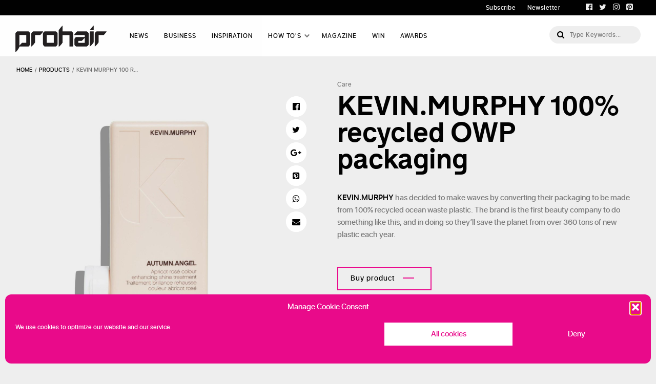

--- FILE ---
content_type: text/html; charset=UTF-8
request_url: https://professionalhairdresser.co.uk/products/kevin-murphy-100-recycled/
body_size: 11992
content:
<!DOCTYPE html>
<html lang="en-GB">
<head>
	<meta charset="UTF-8" />
		<meta name="viewport" content="width=device-width,initial-scale=1,user-scalable=no">
	
	<title>KEVIN.MURPHY 100% recycled OWP packaging - Professional Hairdresser</title>
	
	<link rel="profile" href="http://gmpg.org/xfn/11"/>
	
	<link rel="shortcut icon" href="https://professionalhairdresser.co.uk/wp-content/themes/prohair/assets/img/favicon/favicon.ico" type="image/x-icon" />
	<link rel="icon" href="https://professionalhairdresser.co.uk/wp-content/themes/prohair/assets/img/favicon/favicon.ico" type="image/x-icon" />
	<link rel="apple-touch-icon" href="https://professionalhairdresser.co.uk/wp-content/themes/prohair/assets/img/favicon/apple-touch-icon.png" />
	<link rel="apple-touch-icon" sizes="57x57" href="https://professionalhairdresser.co.uk/wp-content/themes/prohair/assets/img/favicon/apple-touch-icon-57x57.png" />
	<link rel="apple-touch-icon" sizes="72x72" href="https://professionalhairdresser.co.uk/wp-content/themes/prohair/assets/img/favicon/apple-touch-icon-72x72.png" />
	<link rel="apple-touch-icon" sizes="76x76" href="https://professionalhairdresser.co.uk/wp-content/themes/prohair/assets/img/favicon/apple-touch-icon-76x76.png" />
	<link rel="apple-touch-icon" sizes="114x114" href="https://professionalhairdresser.co.uk/wp-content/themes/prohair/assets/img/favicon/apple-touch-icon-114x114.png" />
	<link rel="apple-touch-icon" sizes="120x120" href="https://professionalhairdresser.co.uk/wp-content/themes/prohair/assets/img/favicon/apple-touch-icon-120x120.png" />
	<link rel="apple-touch-icon" sizes="144x144" href="https://professionalhairdresser.co.uk/wp-content/themes/prohair/assets/img/favicon/apple-touch-icon-144x144.png" />
	<link rel="apple-touch-icon" sizes="152x152" href="https://professionalhairdresser.co.uk/wp-content/themes/prohair/assets/img/favicon/apple-touch-icon-152x152.png" />
	<link rel="apple-touch-icon" sizes="180x180" href="https://professionalhairdresser.co.uk/wp-content/themes/prohair/assets/img/favicon/apple-touch-icon-180x180.png" />
	<!-- <link href="https://fonts.googleapis.com/css?family=Open+Sans:300,400,600,700,800" rel="stylesheet"> -->
	<!--[if gte IE 9]>
	<style type="text/css">
		.gradient {
			filter: none;
		}
	</style>
	<![endif]-->

	<meta name='robots' content='index, follow, max-image-preview:large, max-snippet:-1, max-video-preview:-1' />

	<!-- This site is optimized with the Yoast SEO plugin v26.7 - https://yoast.com/wordpress/plugins/seo/ -->
	<meta name="description" content="The brand is the first beauty company to do something like this, and in doing so they’ll save the planet from over 360 tons of new plastic each year..." />
	<link rel="canonical" href="https://professionalhairdresser.co.uk/products/kevin-murphy-100-recycled/" />
	<meta property="og:locale" content="en_GB" />
	<meta property="og:type" content="article" />
	<meta property="og:title" content="KEVIN.MURPHY 100% recycled OWP packaging - Professional Hairdresser" />
	<meta property="og:description" content="The brand is the first beauty company to do something like this, and in doing so they’ll save the planet from over 360 tons of new plastic each year..." />
	<meta property="og:url" content="https://professionalhairdresser.co.uk/products/kevin-murphy-100-recycled/" />
	<meta property="og:site_name" content="Professional Hairdresser" />
	<meta property="article:modified_time" content="2019-09-30T09:32:59+00:00" />
	<meta property="og:image" content="https://professionalhairdresser.co.uk/wp-content/uploads/2019/09/auto-draft-140-e1568127560960.jpg" />
	<meta property="og:image:width" content="1000" />
	<meta property="og:image:height" content="1036" />
	<meta property="og:image:type" content="image/jpeg" />
	<meta name="twitter:card" content="summary_large_image" />
	<script type="application/ld+json" class="yoast-schema-graph">{"@context":"https://schema.org","@graph":[{"@type":"WebPage","@id":"https://professionalhairdresser.co.uk/products/kevin-murphy-100-recycled/","url":"https://professionalhairdresser.co.uk/products/kevin-murphy-100-recycled/","name":"KEVIN.MURPHY 100% recycled OWP packaging - Professional Hairdresser","isPartOf":{"@id":"https://professionalhairdresser.co.uk/#website"},"primaryImageOfPage":{"@id":"https://professionalhairdresser.co.uk/products/kevin-murphy-100-recycled/#primaryimage"},"image":{"@id":"https://professionalhairdresser.co.uk/products/kevin-murphy-100-recycled/#primaryimage"},"thumbnailUrl":"https://professionalhairdresser.co.uk/wp-content/uploads/2019/09/auto-draft-140-e1568127560960.jpg","datePublished":"2019-09-13T08:00:43+00:00","dateModified":"2019-09-30T09:32:59+00:00","description":"The brand is the first beauty company to do something like this, and in doing so they’ll save the planet from over 360 tons of new plastic each year...","breadcrumb":{"@id":"https://professionalhairdresser.co.uk/products/kevin-murphy-100-recycled/#breadcrumb"},"inLanguage":"en-GB","potentialAction":[{"@type":"ReadAction","target":["https://professionalhairdresser.co.uk/products/kevin-murphy-100-recycled/"]}]},{"@type":"ImageObject","inLanguage":"en-GB","@id":"https://professionalhairdresser.co.uk/products/kevin-murphy-100-recycled/#primaryimage","url":"https://professionalhairdresser.co.uk/wp-content/uploads/2019/09/auto-draft-140-e1568127560960.jpg","contentUrl":"https://professionalhairdresser.co.uk/wp-content/uploads/2019/09/auto-draft-140-e1568127560960.jpg","width":1000,"height":1036,"caption":"Auto Draft 136"},{"@type":"BreadcrumbList","@id":"https://professionalhairdresser.co.uk/products/kevin-murphy-100-recycled/#breadcrumb","itemListElement":[{"@type":"ListItem","position":1,"name":"Home","item":"https://professionalhairdresser.co.uk/"},{"@type":"ListItem","position":2,"name":"Products","item":"https://professionalhairdresser.co.uk/products/"},{"@type":"ListItem","position":3,"name":"KEVIN.MURPHY 100% recycled OWP packaging"}]},{"@type":"WebSite","@id":"https://professionalhairdresser.co.uk/#website","url":"https://professionalhairdresser.co.uk/","name":"Professional Hairdresser","description":"","potentialAction":[{"@type":"SearchAction","target":{"@type":"EntryPoint","urlTemplate":"https://professionalhairdresser.co.uk/?s={search_term_string}"},"query-input":{"@type":"PropertyValueSpecification","valueRequired":true,"valueName":"search_term_string"}}],"inLanguage":"en-GB"}]}</script>
	<!-- / Yoast SEO plugin. -->


<link rel='dns-prefetch' href='//maxcdn.bootstrapcdn.com' />
<link rel='dns-prefetch' href='//cdn.jsdelivr.net' />
<link rel='dns-prefetch' href='//cdnjs.cloudflare.com' />
<link rel='dns-prefetch' href='//use.fontawesome.com' />
<link rel="alternate" title="oEmbed (JSON)" type="application/json+oembed" href="https://professionalhairdresser.co.uk/wp-json/oembed/1.0/embed?url=https%3A%2F%2Fprofessionalhairdresser.co.uk%2Fproducts%2Fkevin-murphy-100-recycled%2F" />
<link rel="alternate" title="oEmbed (XML)" type="text/xml+oembed" href="https://professionalhairdresser.co.uk/wp-json/oembed/1.0/embed?url=https%3A%2F%2Fprofessionalhairdresser.co.uk%2Fproducts%2Fkevin-murphy-100-recycled%2F&#038;format=xml" />
<!-- professionalhairdresser.co.uk is managing ads with Advanced Ads 2.0.16 – https://wpadvancedads.com/ --><script id="profe-ready">
			window.advanced_ads_ready=function(e,a){a=a||"complete";var d=function(e){return"interactive"===a?"loading"!==e:"complete"===e};d(document.readyState)?e():document.addEventListener("readystatechange",(function(a){d(a.target.readyState)&&e()}),{once:"interactive"===a})},window.advanced_ads_ready_queue=window.advanced_ads_ready_queue||[];		</script>
		<style id='wp-img-auto-sizes-contain-inline-css' type='text/css'>
img:is([sizes=auto i],[sizes^="auto," i]){contain-intrinsic-size:3000px 1500px}
/*# sourceURL=wp-img-auto-sizes-contain-inline-css */
</style>
<link rel='stylesheet' id='magazine-style-css' href='https://professionalhairdresser.co.uk/wp-content/plugins/magazine-archive/css/style.css?ver=6.9' type='text/css' media='all' />
<link rel='stylesheet' id='font-awesome-css' href='https://use.fontawesome.com/releases/v5.5.0/css/all.css?ver=6.9' type='text/css' media='all' />
<style id='wp-emoji-styles-inline-css' type='text/css'>

	img.wp-smiley, img.emoji {
		display: inline !important;
		border: none !important;
		box-shadow: none !important;
		height: 1em !important;
		width: 1em !important;
		margin: 0 0.07em !important;
		vertical-align: -0.1em !important;
		background: none !important;
		padding: 0 !important;
	}
/*# sourceURL=wp-emoji-styles-inline-css */
</style>
<link rel='stylesheet' id='contact-form-7-css' href='https://professionalhairdresser.co.uk/wp-content/plugins/contact-form-7/includes/css/styles.css?ver=6.1.4' type='text/css' media='all' />
<link rel='stylesheet' id='cmplz-general-css' href='https://professionalhairdresser.co.uk/wp-content/plugins/complianz-gdpr/assets/css/cookieblocker.min.css?ver=1767779966' type='text/css' media='all' />
<link rel='stylesheet' id='boot-css-css' href='https://maxcdn.bootstrapcdn.com/bootstrap/4.0.0/css/bootstrap.min.css?ver=6.9' type='text/css' media='all' />
<link rel='stylesheet' id='fontawesome-css' href='//maxcdn.bootstrapcdn.com/font-awesome/4.7.0/css/font-awesome.min.css?ver=6.9' type='text/css' media='all' />
<link rel='stylesheet' id='custom-css' href='https://professionalhairdresser.co.uk/wp-content/themes/prohair/assets/css/custom.css?ver=6.9' type='text/css' media='all' />
<link rel='stylesheet' id='modal-css' href='https://professionalhairdresser.co.uk/wp-content/themes/prohair/assets/css/modal.css?ver=6.9' type='text/css' media='all' />
<link rel='stylesheet' id='new-homepage-css' href='https://professionalhairdresser.co.uk/wp-content/themes/prohair/assets/css/new-homepage.css?ver=6.9' type='text/css' media='all' />
<script type="text/javascript" src="https://professionalhairdresser.co.uk/wp-includes/js/jquery/jquery.min.js?ver=3.7.1" id="jquery-core-js"></script>
<script type="text/javascript" src="https://professionalhairdresser.co.uk/wp-includes/js/jquery/jquery-migrate.min.js?ver=3.4.1" id="jquery-migrate-js"></script>
<script type="text/javascript" src="https://professionalhairdresser.co.uk/wp-content/plugins/magazine-archive/js/scripts.js?ver=6.9" id="magazine-script-js"></script>
<script type="text/javascript" src="https://professionalhairdresser.co.uk/wp-content/plugins/wonderplugin-gallery/engine/wonderplugingallery.js?ver=13.8C" id="wonderplugin-gallery-script-js"></script>
<script type="text/javascript" src="https://maxcdn.bootstrapcdn.com/bootstrap/4.0.0/js/bootstrap.min.js?ver=6.9" id="boot-js-js"></script>
<script type="text/javascript" src="//cdn.jsdelivr.net/jquery.slick/1.6.0/slick.min.js?ver=6.9" id="slick-js-js"></script>
<script type="text/javascript" src="//cdnjs.cloudflare.com/ajax/libs/wow/0.1.12/wow.min.js?ver=6.9" id="wow-js"></script>
<script type="text/javascript" id="common-js-js-extra">
/* <![CDATA[ */
var myAjax = {"ajaxurl":"https://professionalhairdresser.co.uk/wp-admin/admin-ajax.php"};
//# sourceURL=common-js-js-extra
/* ]]> */
</script>
<script type="text/javascript" src="https://professionalhairdresser.co.uk/wp-content/themes/prohair/assets/js/common.js?ver=6.9" id="common-js-js"></script>
<script type="text/javascript" src="https://professionalhairdresser.co.uk/wp-content/themes/prohair/assets/js/libraries.js?ver=6.9" id="libraries-js-js"></script>
<script type="text/javascript" src="//cdnjs.cloudflare.com/ajax/libs/stellar.js/0.6.2/jquery.stellar.min.js?ver=6.9" id="stellar-js-js"></script>
<link rel="https://api.w.org/" href="https://professionalhairdresser.co.uk/wp-json/" /><link rel="EditURI" type="application/rsd+xml" title="RSD" href="https://professionalhairdresser.co.uk/xmlrpc.php?rsd" />
<meta name="generator" content="WordPress 6.9" />
<link rel='shortlink' href='https://professionalhairdresser.co.uk/?p=4869' />
<link rel="canonical" href="https://professionalhairdresser.co.uk/products/kevin-murphy-100-recycled/" />			<style>.cmplz-hidden {
					display: none !important;
				}</style><style type="text/css">.recentcomments a{display:inline !important;padding:0 !important;margin:0 !important;}</style><script>(()=>{var o=[],i={};["on","off","toggle","show"].forEach((l=>{i[l]=function(){o.push([l,arguments])}})),window.Boxzilla=i,window.boxzilla_queue=o})();</script><link rel="icon" href="https://professionalhairdresser.co.uk/wp-content/uploads/2021/12/cropped-cropped-ph-copy-32x32.png" sizes="32x32" />
<link rel="icon" href="https://professionalhairdresser.co.uk/wp-content/uploads/2021/12/cropped-cropped-ph-copy-192x192.png" sizes="192x192" />
<link rel="apple-touch-icon" href="https://professionalhairdresser.co.uk/wp-content/uploads/2021/12/cropped-cropped-ph-copy-180x180.png" />
<meta name="msapplication-TileImage" content="https://professionalhairdresser.co.uk/wp-content/uploads/2021/12/cropped-cropped-ph-copy-270x270.png" />
		<style type="text/css" id="wp-custom-css">
			em,
.wp-caption-text {
	font-style:italic
}		</style>
		
	<script async='async' src='https://www.googletagservices.com/tag/js/gpt.js'></script>
	<script>
	  var googletag = googletag || {};
	  googletag.cmd = googletag.cmd || [];
	</script>

	<script>
	  googletag.cmd.push(function() {
	    googletag.defineSlot('/111384791/PH-Generic-Leaderboard', ['fluid'], 'div-gpt-ad-1542143461406-0').addService(googletag.pubads());
	    googletag.defineSlot('/111384791/PH-Generic-MPU', ['fluid'], 'div-gpt-ad-1542143480985-0').addService(googletag.pubads());
	    googletag.defineSlot('/111384791/ph-generic-mpu-2', ['fluid'], 'div-gpt-ad-1542143504160-0').addService(googletag.pubads());
	    googletag.defineSlot('/111384791/ph-inline-mpu', ['fluid'], 'div-gpt-ad-1542143523889-0').addService(googletag.pubads());
	    googletag.defineSlot('/111384791/ph-inline-mpu-2', ['fluid'], 'div-gpt-ad-1542798287467-0').addService(googletag.pubads());
	    googletag.defineSlot('/111384791/ph-list-leaderboard-1', ['fluid'], 'div-gpt-ad-1549990087826-0').addService(googletag.pubads());
	    googletag.defineSlot('/111384791/ph-list-leaderboard-2', ['fluid'], 'div-gpt-ad-1549990106852-0').addService(googletag.pubads());
	    googletag.defineSlot('/111384791/ph-list-leaderboard-3', ['fluid'], 'div-gpt-ad-1549990123718-0').addService(googletag.pubads());
	    googletag.defineSlot('/111384791/ph-list-leaderboard-4', ['fluid'], 'div-gpt-ad-1549990143848-0').addService(googletag.pubads());
	    googletag.defineSlot('/111384791/ph-sus-leaderboard', ['fluid'], 'div-gpt-ad-1568357104844-0').addService(googletag.pubads());
	    googletag.defineSlot('/111384791/ph_home_slider_ad', ['fluid'], 'div-gpt-ad-1623411941184-0').addService(googletag.pubads());
	    popup = googletag.defineSlot('/111384791/ph-popup', ['fluid'], 'div-gpt-ad-1706875101245-0').addService(googletag.pubads());
	    googletag.pubads().enableSingleRequest();
	    googletag.enableServices();
	  });
	</script>
	<style>.boxzilla-content { width: 300px; height: 260px; }</style>

</head>

<body data-cmplz=1 class="wp-singular product-plug-template-default single single-product-plug postid-4869 wp-theme-prohair aa-prefix-profe-" >

	<!-- Google Tag Manager (noscript) -->
	<noscript><iframe src="https://www.googletagmanager.com/ns.html?id=GTM-WH83FRW"
	height="0" width="0" style="display:none;visibility:hidden"></iframe></noscript>
	<!-- End Google Tag Manager (noscript) -->
	<div class="wrapper black-bg subheader wow fadeIn" data-wow-duration=".8s">
	<div class="container row">
    	<div class="col-sm-6 offset-sm-6 text-right">
            <a href="https://hamerville.co.uk/magazines/professional-hairdresser/subscribe"  class="white_colour">Subscribe</a>
    		<a href="/newsletter-subscribe" class="white_colour">Newsletter</a>
    		<div class="social-icons float-right ft-right">
              <a href="https://www.facebook.com/prohairmag" target="_blank" class="lgrey-ft"><i class="fa fa-facebook-official"></i></a>
              <a href="https://twitter.com/prohairmag" class="lgrey-ft" target="_blank"><i class="fa fa-twitter"></i></a>
              <a href="https://www.instagram.com/prohairmag" class="lgrey-ft" target="_blank"><i class="fa fa-instagram"></i></a>
              <a href="https://www.pinterest.co.uk/prohairmag" class="lgrey-ft" target="_blank"><i class="fa fa-pinterest-square"></i></a>
	    	</div>
    	</div>
    </div>
</div>
<header class="wow fadeIn" data-wow-duration=".8s">
    <div class="container">
    	<div class="row">
        	<div class="col-sm-3 col-xl-2 logo_wrapper">
            	<a href="/" class="logo_site"><img src="https://professionalhairdresser.co.uk/wp-content/themes/prohair/assets/img/header_prohair.png"></a>
            </div>
            <div class="col-sm-6 col-xl-8 mobile-hide">
            	         <!-- NAV BAR -->
            <div class="primary-menu__wrapper">
                <div class="primary-menu">
                    <nav class="nav" role="navigation">
                        <ul>
                        <li class=""><a href="https://professionalhairdresser.co.uk/news/">News</a></li><li class=""><a href="https://professionalhairdresser.co.uk/news/category/business/">Business</a></li><li class=""><a href="/inspiration">Inspiration</a></li><li class="has-mega-menu"><a href="/how-tos">How To's</a>                                        <div class="mega-menu__wrapper js-mega-menu">
                                            <div class="mega-menu">
                                                <div class="mega-menu__subnav ">
                                                    <nav class="container row">
                                                        
                                                        <ul class="subnav col-md-3"><div><li class='title'>Colouring</li><li><a href="https://professionalhairdresser.co.uk/how-tos/cool-toned-blonde/">Cool Toned Blonde</a></li><li><a href="https://professionalhairdresser.co.uk/how-tos/get-the-rainbow-look/">Get the rainbow look</a></li><li><a href="https://professionalhairdresser.co.uk/how-tos/candy-girl-chelsea-bate-for-elizabeth-giovanni/">Candy Girl | Chelsea Bate for Elizabeth & Giovanni</a></li></div><a href="https://professionalhairdresser.co.uk/how-tos/category/colouring/" class='mobile-hide btn-before bg-white pink-ft'>View All</a></ul><ul class="subnav col-md-3"><div><li class='title'>Styling</li><li><a href="https://professionalhairdresser.co.uk/how-tos/a-lfw-step-by-step-the-rope-braid-luxe-with-joana-neves/">A LFW Step by Step: The Rope Braid Luxe with Joana Neves</a></li><li><a href="https://professionalhairdresser.co.uk/how-tos/lily-jamess-intricate-updo-at-the-british-fashion-awards/">Lily James’s Intricate Updo at the British Fashion Awards</a></li><li><a href="https://professionalhairdresser.co.uk/how-tos/getting-the-perfect-canvas-for-styling/">Getting the perfect canvas for styling</a></li></div><a href="https://professionalhairdresser.co.uk/how-tos/category/styling/" class='mobile-hide btn-before bg-white pink-ft'>View All</a></ul><ul class="subnav col-md-3"><div><li class='title'>Cutting</li><li><a href="https://professionalhairdresser.co.uk/how-tos/face-framing-with-great-lengths/">Face Framing with Great Lengths</a></li><li><a href="https://professionalhairdresser.co.uk/how-tos/by-brandon-messinger/">Long Hair Reshape and Blow-Dry by Brandon Messinger</a></li><li><a href="https://professionalhairdresser.co.uk/how-tos/get-the-look-by-pete-burkill-using-kent-salon-brushes/">GET THE LOOK by Pete Burkill using Kent Salon Brushes</a></li></div><a href="https://professionalhairdresser.co.uk/how-tos/category/cutting/" class='mobile-hide btn-before bg-white pink-ft'>View All</a></ul><ul class="subnav col-md-3"><div><li class='title'>Men's</li><li><a href="https://professionalhairdresser.co.uk/how-tos/get-the-london-look-andis-international-artistic-team/">Get the London look | Andis International Artistic Team</a></li><li><a href="https://professionalhairdresser.co.uk/how-tos/blonde-expert-indola/">Blonde Expert | INDOLA</a></li><li><a href="https://professionalhairdresser.co.uk/how-tos/all-night-long-ross-charles/">ALL NIGHT LONG | Ross Charles</a></li></div><a href="https://professionalhairdresser.co.uk/how-tos/category/mens/" class='mobile-hide btn-before bg-white pink-ft'>View All</a></ul>                                                       
                                                    </nav>
                                                </div>
                                            </div>
                                        </div>
                                    </li><li class=""><a href="https://professionalhairdresser.co.uk/news/magazines">Magazine</a></li><li class=""><a href="https://professionalhairdresser.co.uk/news/category/win/">WIN</a></li><li class=""><a href="http://professionalhairdresser.co.uk/awards">AWARDS</a></li>                        </ul>
                                            </nav>
                </div><!-- /.primary-menu -->
            </div> <!-- /.primary-menu__wrapper -->
            			</div>
            <div class="col-sm-4 col-lg-4 col-xl-2 search_module">
            	<form role="search" method="get" id="search-form" class="search-form" action="https://professionalhairdresser.co.uk/" >
   	 <label class="screen-reader-text" for="s"></label>
     <input type="search" value="" name="s" id="s" class="search-field" placeholder="Type Keywords..." />
     <input type="submit" id="searchsubmit" class="search-submit" value="Go" />
     </form>            </div>
             <div class="menu_mob mobile-show">
            	         <!-- NAV BAR -->
            <div class="primary-menu__wrapper">
                <div class="primary-menu">
                    <nav class="nav" role="navigation">
                        <ul>
                        <li class=""><a href="https://professionalhairdresser.co.uk/news/">News</a></li><li class=""><a href="https://professionalhairdresser.co.uk/news/category/business/">Business</a></li><li class=""><a href="/inspiration">Inspiration</a></li><li class="has-mega-menu"><a href="/how-tos">How To's</a>                                        <div class="mega-menu__wrapper js-mega-menu">
                                            <div class="mega-menu">
                                                <div class="mega-menu__subnav ">
                                                    <nav class="container row">
                                                        
                                                        <ul class="subnav col-md-3"><div><li class='title'>Colouring</li><li><a href="https://professionalhairdresser.co.uk/how-tos/cool-toned-blonde/">Cool Toned Blonde</a></li><li><a href="https://professionalhairdresser.co.uk/how-tos/get-the-rainbow-look/">Get the rainbow look</a></li><li><a href="https://professionalhairdresser.co.uk/how-tos/candy-girl-chelsea-bate-for-elizabeth-giovanni/">Candy Girl | Chelsea Bate for Elizabeth & Giovanni</a></li></div><a href="https://professionalhairdresser.co.uk/how-tos/category/colouring/" class='mobile-hide btn-before bg-white pink-ft'>View All</a></ul><ul class="subnav col-md-3"><div><li class='title'>Styling</li><li><a href="https://professionalhairdresser.co.uk/how-tos/a-lfw-step-by-step-the-rope-braid-luxe-with-joana-neves/">A LFW Step by Step: The Rope Braid Luxe with Joana Neves</a></li><li><a href="https://professionalhairdresser.co.uk/how-tos/lily-jamess-intricate-updo-at-the-british-fashion-awards/">Lily James’s Intricate Updo at the British Fashion Awards</a></li><li><a href="https://professionalhairdresser.co.uk/how-tos/getting-the-perfect-canvas-for-styling/">Getting the perfect canvas for styling</a></li></div><a href="https://professionalhairdresser.co.uk/how-tos/category/styling/" class='mobile-hide btn-before bg-white pink-ft'>View All</a></ul><ul class="subnav col-md-3"><div><li class='title'>Cutting</li><li><a href="https://professionalhairdresser.co.uk/how-tos/face-framing-with-great-lengths/">Face Framing with Great Lengths</a></li><li><a href="https://professionalhairdresser.co.uk/how-tos/by-brandon-messinger/">Long Hair Reshape and Blow-Dry by Brandon Messinger</a></li><li><a href="https://professionalhairdresser.co.uk/how-tos/get-the-look-by-pete-burkill-using-kent-salon-brushes/">GET THE LOOK by Pete Burkill using Kent Salon Brushes</a></li></div><a href="https://professionalhairdresser.co.uk/how-tos/category/cutting/" class='mobile-hide btn-before bg-white pink-ft'>View All</a></ul><ul class="subnav col-md-3"><div><li class='title'>Men's</li><li><a href="https://professionalhairdresser.co.uk/how-tos/get-the-london-look-andis-international-artistic-team/">Get the London look | Andis International Artistic Team</a></li><li><a href="https://professionalhairdresser.co.uk/how-tos/blonde-expert-indola/">Blonde Expert | INDOLA</a></li><li><a href="https://professionalhairdresser.co.uk/how-tos/all-night-long-ross-charles/">ALL NIGHT LONG | Ross Charles</a></li></div><a href="https://professionalhairdresser.co.uk/how-tos/category/mens/" class='mobile-hide btn-before bg-white pink-ft'>View All</a></ul>                                                       
                                                    </nav>
                                                </div>
                                            </div>
                                        </div>
                                    </li><li class=""><a href="https://professionalhairdresser.co.uk/news/magazines">Magazine</a></li><li class=""><a href="https://professionalhairdresser.co.uk/news/category/win/">WIN</a></li><li class=""><a href="http://professionalhairdresser.co.uk/awards">AWARDS</a></li>                        </ul>
                                            </nav>
                </div><!-- /.primary-menu -->
            </div> <!-- /.primary-menu__wrapper -->
            			</div>
			<div id="burger" class="mobile_burger">
            	<span></span>
            	<span></span>
            	<span></span>
	        </div>
      	</div>
    </div>
</header>
        <section class="breadcrumbs wow fadeIn" data-wow-duration=".8s">
            <div class="container">
                <a href="/">Home</a> / <a href="/products">products</a>  / <span class="active">kevin murphy 100 recycled</span>             </div>
        </section>

                 
        <section class="single_page_module marginbottom85">
            <div class="container fixed_grid_content">
                <aside class="details_panel single_prod product wow fadeIn" data-wow-duration=".8s">
                                        <img src=" https://professionalhairdresser.co.uk/wp-content/uploads/2019/09/auto-draft-140-e1568127560960.jpg">
                </aside>
                <div class="single_info wow fadeIn" data-wow-duration=".8s" data-wow-delay=".2s">
                    <div class="share_vertical">
                                <ul class="social_icons">
            <li><a href="http://www.facebook.com/sharer.php?u=https://professionalhairdresser.co.uk/products/kevin-murphy-100-recycled/" data-network="facebook"><i class="fa fa-facebook-official"></i></a></li>
            <li><a href="https://twitter.com/share?url=https://professionalhairdresser.co.uk/products/kevin-murphy-100-recycled/&amp;text=Share KEVIN.MURPHY 100% recycled OWP packaging Now" data-network="twitter"><i class="fa fa-twitter"></i></a></li>
            <li><a href="https://plus.google.com/share?url=https://professionalhairdresser.co.uk/products/kevin-murphy-100-recycled/" data-network="google"><i class="fa fa-google-plus"></i></a></li>
            <li><a href="http://pinterest.com/pin/create/button/?url=https://professionalhairdresser.co.uk/products/kevin-murphy-100-recycled/&amp;media=https://professionalhairdresser.co.uk/wp-content/uploads/2019/09/auto-draft-140-e1568127560960.jpg&amp;description=text=Share KEVIN.MURPHY 100% recycled OWP packaging Now" data-network="pinterest"><i class="fa fa-pinterest-square"></i></a></li>
            <li><a href="whatsapp://send?text=Share KEVIN.MURPHY 100% recycled OWP packaging Now%20https://professionalhairdresser.co.uk/products/kevin-murphy-100-recycled/" data-network="whatsapp"><i class="fa fa-whatsapp"></i></a></li>
            <li class="email"><a href="mailto:?subject=Share KEVIN.MURPHY 100% recycled OWP packaging Now&amp;body=I thought you might like this article featured on ProHair!: Article: Share KEVIN.MURPHY 100% recycled OWP packaging Now Link: https://professionalhairdresser.co.uk/products/kevin-murphy-100-recycled/" data-network="email" target="_top"><i class="fa fa-envelope"></i></a></li>
        </ul>

                            </div>
                    <div class="inner_info">
                                                <div class="article_category">Care</div>
                        <h1 class="font54 black_colour margin7_30">KEVIN.MURPHY 100% recycled OWP packaging</h1>
                        <div class="share_horizontal">
                                     <ul class="social_icons">
            <li><a href="http://www.facebook.com/sharer.php?u=https://professionalhairdresser.co.uk/products/kevin-murphy-100-recycled/" data-network="facebook"><i class="fa fa-facebook-official"></i></a></li>
            <li><a href="https://twitter.com/share?url=https://professionalhairdresser.co.uk/products/kevin-murphy-100-recycled/&amp;text=Share KEVIN.MURPHY 100% recycled OWP packaging Now" data-network="twitter"><i class="fa fa-twitter"></i></a></li>
            <li><a href="https://plus.google.com/share?url=https://professionalhairdresser.co.uk/products/kevin-murphy-100-recycled/" data-network="google"><i class="fa fa-google-plus"></i></a></li>
            <li><a href="http://pinterest.com/pin/create/button/?url=https://professionalhairdresser.co.uk/products/kevin-murphy-100-recycled/&amp;media=https://professionalhairdresser.co.uk/wp-content/uploads/2019/09/auto-draft-140-e1568127560960.jpg&amp;description=text=Share KEVIN.MURPHY 100% recycled OWP packaging Now" data-network="pinterest"><i class="fa fa-pinterest-square"></i></a></li>
            <li><a href="whatsapp://send?text=Share KEVIN.MURPHY 100% recycled OWP packaging Now%20https://professionalhairdresser.co.uk/products/kevin-murphy-100-recycled/" data-network="whatsapp"><i class="fa fa-whatsapp"></i></a></li>
            <li class="email"><a href="mailto:?subject=Share KEVIN.MURPHY 100% recycled OWP packaging Now&amp;body=I thought you might like this article featured on ProHair!: Article: Share KEVIN.MURPHY 100% recycled OWP packaging Now Link: https://professionalhairdresser.co.uk/products/kevin-murphy-100-recycled/" data-network="email" target="_top"><i class="fa fa-envelope"></i></a></li>
        </ul>

                                </div>
                        <div class="prod_description common_styles">
                            <p><strong>KEVIN.MURPHY</strong> has decided to make waves by converting their packaging to be made from 100% recycled ocean waste plastic. The brand is the first beauty company to do something like this, and in doing so they’ll save the planet from over 360 tons of new plastic each year.</p>
                        </div>
                                                    <a href="https://kevinmurphy.com.au/" class="btn-square marginbottom85" target="_blank">Buy product</a>
                                                <section class="featured_module">
                            <div class="row">
                                        
        <h4 class="col-md-12 title_uppercase grey_colour marginbottom14 wow fadeIn" data-wow-duration=".8s"></h4>

                  
          
                                </div>
                        </section>
                    </div>
                </div>
            </div>
        </section>
        
			
			
			
			
		<section class="featured_prods_module">	
	<div class="container">
		<div class="row">
			        
        <h4 class="col-md-12 title_uppercase grey_colour marginbottom14 wow fadeIn" data-wow-duration=".8s">Featured</h4>

                                                        <div class="col-md-3 box product standard_box wow fadeIn" data-wow-duration=".8s">
                                <a href="https://professionalhairdresser.co.uk/news/win-the-perfect-blow-dry-bundle-from-head-jog/">
                                    <div class="box_container">
                                        <div class="thumb_prod">
                                            <div class="inner_thumb">
                                                <img width="500" height="500" src="https://professionalhairdresser.co.uk/wp-content/uploads/2025/12/win-the-perfect-blow-dry-bundle-from-head-jog-2-500x500.png" class="attachment-prohair-thumbnail size-prohair-thumbnail" alt="WIN The Perfect Blow Dry Bundle from Head Jog" decoding="async" fetchpriority="high" srcset="https://professionalhairdresser.co.uk/wp-content/uploads/2025/12/win-the-perfect-blow-dry-bundle-from-head-jog-2-500x500.png 500w, https://professionalhairdresser.co.uk/wp-content/uploads/2025/12/win-the-perfect-blow-dry-bundle-from-head-jog-2-150x150.png 150w" sizes="(max-width: 500px) 100vw, 500px" />                                            </div>
                                        </div> 
                                        <p class="article_category">WIN</p>
                                        <h3 class="black_colour font16 ft-two margintop7">WIN The Perfect Blow Dry Bundle from Head Jog</h3>
                                    </div>
                                </a>
                            </div>  
                                                            <div class="col-md-3 box product standard_box wow fadeIn" data-wow-duration=".8s">
                                <a href="https://professionalhairdresser.co.uk/news/staying-true-to-identity-the-barrie-stephen-hair-way/">
                                    <div class="box_container">
                                        <div class="thumb_prod">
                                            <div class="inner_thumb">
                                                <img width="500" height="500" src="https://professionalhairdresser.co.uk/wp-content/uploads/2026/01/staying-true-to-identity-the-barrie-stephen-hair-way-500x500.png" class="attachment-prohair-thumbnail size-prohair-thumbnail" alt="Staying True to Identity: The Barrie Stephen Hair Way" decoding="async" srcset="https://professionalhairdresser.co.uk/wp-content/uploads/2026/01/staying-true-to-identity-the-barrie-stephen-hair-way-500x500.png 500w, https://professionalhairdresser.co.uk/wp-content/uploads/2026/01/staying-true-to-identity-the-barrie-stephen-hair-way-150x150.png 150w" sizes="(max-width: 500px) 100vw, 500px" />                                            </div>
                                        </div> 
                                        <p class="article_category">Featured</p>
                                        <h3 class="black_colour font16 ft-two margintop7">Staying True to Identity: The Barrie Stephen Hair Way</h3>
                                    </div>
                                </a>
                            </div>  
                                                            <div class="col-md-3 box product standard_box wow fadeIn" data-wow-duration=".8s">
                                <a href="https://professionalhairdresser.co.uk/news/our-january-february-2026-issue-is-out-now/">
                                    <div class="box_container">
                                        <div class="thumb_prod">
                                            <div class="inner_thumb">
                                                <img width="500" height="500" src="https://professionalhairdresser.co.uk/wp-content/uploads/2026/01/our-january-february-2026-issue-is-out-now-2-500x500.png" class="attachment-prohair-thumbnail size-prohair-thumbnail" alt="Our January/February 2026 Issue is OUT NOW! 1" decoding="async" srcset="https://professionalhairdresser.co.uk/wp-content/uploads/2026/01/our-january-february-2026-issue-is-out-now-2-500x500.png 500w, https://professionalhairdresser.co.uk/wp-content/uploads/2026/01/our-january-february-2026-issue-is-out-now-2-150x150.png 150w" sizes="(max-width: 500px) 100vw, 500px" />                                            </div>
                                        </div> 
                                        <p class="article_category">Featured</p>
                                        <h3 class="black_colour font16 ft-two margintop7">Our January/February 2026 Issue is OUT NOW!</h3>
                                    </div>
                                </a>
                            </div>  
                                                            <div class="col-md-3 box product standard_box wow fadeIn" data-wow-duration=".8s">
                                <a href="https://professionalhairdresser.co.uk/news/luke-bensons-diary-october-2025/">
                                    <div class="box_container">
                                        <div class="thumb_prod">
                                            <div class="inner_thumb">
                                                <img width="500" height="500" src="https://professionalhairdresser.co.uk/wp-content/uploads/2025/11/Luke-Bensons-Diary-OCTOBER-25-500x500.png" class="attachment-prohair-thumbnail size-prohair-thumbnail" alt="Luke Benson&#039;s Diary | October 2025" decoding="async" loading="lazy" srcset="https://professionalhairdresser.co.uk/wp-content/uploads/2025/11/Luke-Bensons-Diary-OCTOBER-25-500x500.png 500w, https://professionalhairdresser.co.uk/wp-content/uploads/2025/11/Luke-Bensons-Diary-OCTOBER-25-150x150.png 150w" sizes="auto, (max-width: 500px) 100vw, 500px" />                                            </div>
                                        </div> 
                                        <p class="article_category">Featured</p>
                                        <h3 class="black_colour font16 ft-two margintop7">Luke Benson&#8217;s Diary | October 2025</h3>
                                    </div>
                                </a>
                            </div>  
                      
          
    		</div>
	</div>
</section>
<!-- FOOTER SECTION -->

<div class="wrapper">
	<footer class="footer wow fadeIn" data-wow-duration=".8s"">
			<div class="container">
				<div class="row footer_top_container">
					<ul class="col-xs-12 col-sm-8 col-md-7 footer_menu">
						<li><a href="/terms-and-conditions">Terms &amp; Conditions</a></li>
						<li><a href="/cookies">Cookies</a></li>
						<li><a href="/privacy">Privacy Policy</a></li>
						<li><a href="mailto:prohair@hamerville.co.uk" target="_blank">Feedback</a></li>
					</ul>
					<div class="col-xs-12 col-sm-4 col-md-5 social_follow">
						<div class="title-column black_colour">Follow us</div>
			            <div class="content_column">
			                <a href="https://www.facebook.com/prohairmag" target="_blank"><i class="fa fa-facebook-official"></i></a>
			                <a href="https://twitter.com/prohairmag" target="_blank"><i class="fa fa-twitter"></i></a>
			                <a href="https://www.instagram.com/prohairmag" target="_blank"><i class="fa fa-instagram"></i></a>
			                <a href="https://www.pinterest.co.uk/prohairmag" target="_blank"><i class="fa fa-pinterest-square"></i></a>
			            </div>
			        </div>
				</div>
				<div class="row footer_bottom_container">
					<div class="col-xs-12 col-md-7 col-lg-6 copyright">
						&copy; Copyright Hamerville Media Group. All Rights reserved.
					</div>
					<div class="col-xs-12 col-md-5 col-lg-6 wrapper_footer_logos">
						<ul class="footer_logos">
							<li><a href="/"><img src="https://professionalhairdresser.co.uk/wp-content/themes/prohair/assets/img/footer_prohair.png"></a></li>
						</ul>
					</div>
				</div>
			</div>
		</footer>
	</div><!-- wrapper -->
</div>
<script type="speculationrules">
{"prefetch":[{"source":"document","where":{"and":[{"href_matches":"/*"},{"not":{"href_matches":["/wp-*.php","/wp-admin/*","/wp-content/uploads/*","/wp-content/*","/wp-content/plugins/*","/wp-content/themes/prohair/*","/*\\?(.+)"]}},{"not":{"selector_matches":"a[rel~=\"nofollow\"]"}},{"not":{"selector_matches":".no-prefetch, .no-prefetch a"}}]},"eagerness":"conservative"}]}
</script>

<!-- Consent Management powered by Complianz | GDPR/CCPA Cookie Consent https://wordpress.org/plugins/complianz-gdpr -->
<div id="cmplz-cookiebanner-container"><div class="cmplz-cookiebanner cmplz-hidden banner-1 bottom-edgeless optin cmplz-bottom cmplz-categories-type-no" aria-modal="true" data-nosnippet="true" role="dialog" aria-live="polite" aria-labelledby="cmplz-header-1-optin" aria-describedby="cmplz-message-1-optin">
	<div class="cmplz-header">
		<div class="cmplz-logo"></div>
		<div class="cmplz-title" id="cmplz-header-1-optin">Manage Cookie Consent</div>
		<div class="cmplz-close" tabindex="0" role="button" aria-label="Close dialogue">
			<svg aria-hidden="true" focusable="false" data-prefix="fas" data-icon="times" class="svg-inline--fa fa-times fa-w-11" role="img" xmlns="http://www.w3.org/2000/svg" viewBox="0 0 352 512"><path fill="currentColor" d="M242.72 256l100.07-100.07c12.28-12.28 12.28-32.19 0-44.48l-22.24-22.24c-12.28-12.28-32.19-12.28-44.48 0L176 189.28 75.93 89.21c-12.28-12.28-32.19-12.28-44.48 0L9.21 111.45c-12.28 12.28-12.28 32.19 0 44.48L109.28 256 9.21 356.07c-12.28 12.28-12.28 32.19 0 44.48l22.24 22.24c12.28 12.28 32.2 12.28 44.48 0L176 322.72l100.07 100.07c12.28 12.28 32.2 12.28 44.48 0l22.24-22.24c12.28-12.28 12.28-32.19 0-44.48L242.72 256z"></path></svg>
		</div>
	</div>

	<div class="cmplz-divider cmplz-divider-header"></div>
	<div class="cmplz-body">
		<div class="cmplz-message" id="cmplz-message-1-optin">We use cookies to optimize our website and our service.</div>
		<!-- categories start -->
		<div class="cmplz-categories">
			<details class="cmplz-category cmplz-functional" >
				<summary>
						<span class="cmplz-category-header">
							<span class="cmplz-category-title">Functional cookies</span>
							<span class='cmplz-always-active'>
								<span class="cmplz-banner-checkbox">
									<input type="checkbox"
										   id="cmplz-functional-optin"
										   data-category="cmplz_functional"
										   class="cmplz-consent-checkbox cmplz-functional"
										   size="40"
										   value="1"/>
									<label class="cmplz-label" for="cmplz-functional-optin"><span class="screen-reader-text">Functional cookies</span></label>
								</span>
								Always active							</span>
							<span class="cmplz-icon cmplz-open">
								<svg xmlns="http://www.w3.org/2000/svg" viewBox="0 0 448 512"  height="18" ><path d="M224 416c-8.188 0-16.38-3.125-22.62-9.375l-192-192c-12.5-12.5-12.5-32.75 0-45.25s32.75-12.5 45.25 0L224 338.8l169.4-169.4c12.5-12.5 32.75-12.5 45.25 0s12.5 32.75 0 45.25l-192 192C240.4 412.9 232.2 416 224 416z"/></svg>
							</span>
						</span>
				</summary>
				<div class="cmplz-description">
					<span class="cmplz-description-functional">The technical storage or access is strictly necessary for the legitimate purpose of enabling the use of a specific service explicitly requested by the subscriber or user, or for the sole purpose of carrying out the transmission of a communication over an electronic communications network.</span>
				</div>
			</details>

			<details class="cmplz-category cmplz-preferences" >
				<summary>
						<span class="cmplz-category-header">
							<span class="cmplz-category-title">Preferences</span>
							<span class="cmplz-banner-checkbox">
								<input type="checkbox"
									   id="cmplz-preferences-optin"
									   data-category="cmplz_preferences"
									   class="cmplz-consent-checkbox cmplz-preferences"
									   size="40"
									   value="1"/>
								<label class="cmplz-label" for="cmplz-preferences-optin"><span class="screen-reader-text">Preferences</span></label>
							</span>
							<span class="cmplz-icon cmplz-open">
								<svg xmlns="http://www.w3.org/2000/svg" viewBox="0 0 448 512"  height="18" ><path d="M224 416c-8.188 0-16.38-3.125-22.62-9.375l-192-192c-12.5-12.5-12.5-32.75 0-45.25s32.75-12.5 45.25 0L224 338.8l169.4-169.4c12.5-12.5 32.75-12.5 45.25 0s12.5 32.75 0 45.25l-192 192C240.4 412.9 232.2 416 224 416z"/></svg>
							</span>
						</span>
				</summary>
				<div class="cmplz-description">
					<span class="cmplz-description-preferences">The technical storage or access is necessary for the legitimate purpose of storing preferences that are not requested by the subscriber or user.</span>
				</div>
			</details>

			<details class="cmplz-category cmplz-statistics" >
				<summary>
						<span class="cmplz-category-header">
							<span class="cmplz-category-title">Statistics</span>
							<span class="cmplz-banner-checkbox">
								<input type="checkbox"
									   id="cmplz-statistics-optin"
									   data-category="cmplz_statistics"
									   class="cmplz-consent-checkbox cmplz-statistics"
									   size="40"
									   value="1"/>
								<label class="cmplz-label" for="cmplz-statistics-optin"><span class="screen-reader-text">Statistics</span></label>
							</span>
							<span class="cmplz-icon cmplz-open">
								<svg xmlns="http://www.w3.org/2000/svg" viewBox="0 0 448 512"  height="18" ><path d="M224 416c-8.188 0-16.38-3.125-22.62-9.375l-192-192c-12.5-12.5-12.5-32.75 0-45.25s32.75-12.5 45.25 0L224 338.8l169.4-169.4c12.5-12.5 32.75-12.5 45.25 0s12.5 32.75 0 45.25l-192 192C240.4 412.9 232.2 416 224 416z"/></svg>
							</span>
						</span>
				</summary>
				<div class="cmplz-description">
					<span class="cmplz-description-statistics">The technical storage or access that is used exclusively for statistical purposes.</span>
					<span class="cmplz-description-statistics-anonymous">The technical storage or access that is used exclusively for anonymous statistical purposes. Without a subpoena, voluntary compliance on the part of your Internet Service Provider, or additional records from a third party, information stored or retrieved for this purpose alone cannot usually be used to identify you.</span>
				</div>
			</details>
			<details class="cmplz-category cmplz-marketing" >
				<summary>
						<span class="cmplz-category-header">
							<span class="cmplz-category-title">Marketing</span>
							<span class="cmplz-banner-checkbox">
								<input type="checkbox"
									   id="cmplz-marketing-optin"
									   data-category="cmplz_marketing"
									   class="cmplz-consent-checkbox cmplz-marketing"
									   size="40"
									   value="1"/>
								<label class="cmplz-label" for="cmplz-marketing-optin"><span class="screen-reader-text">Marketing</span></label>
							</span>
							<span class="cmplz-icon cmplz-open">
								<svg xmlns="http://www.w3.org/2000/svg" viewBox="0 0 448 512"  height="18" ><path d="M224 416c-8.188 0-16.38-3.125-22.62-9.375l-192-192c-12.5-12.5-12.5-32.75 0-45.25s32.75-12.5 45.25 0L224 338.8l169.4-169.4c12.5-12.5 32.75-12.5 45.25 0s12.5 32.75 0 45.25l-192 192C240.4 412.9 232.2 416 224 416z"/></svg>
							</span>
						</span>
				</summary>
				<div class="cmplz-description">
					<span class="cmplz-description-marketing">The technical storage or access is required to create user profiles to send advertising, or to track the user on a website or across several websites for similar marketing purposes.</span>
				</div>
			</details>
		</div><!-- categories end -->
			</div>

	<div class="cmplz-links cmplz-information">
		<ul>
			<li><a class="cmplz-link cmplz-manage-options cookie-statement" href="#" data-relative_url="#cmplz-manage-consent-container">Manage options</a></li>
			<li><a class="cmplz-link cmplz-manage-third-parties cookie-statement" href="#" data-relative_url="#cmplz-cookies-overview">Manage services</a></li>
			<li><a class="cmplz-link cmplz-manage-vendors tcf cookie-statement" href="#" data-relative_url="#cmplz-tcf-wrapper">Manage {vendor_count} vendors</a></li>
			<li><a class="cmplz-link cmplz-external cmplz-read-more-purposes tcf" target="_blank" rel="noopener noreferrer nofollow" href="https://cookiedatabase.org/tcf/purposes/" aria-label="Read more about TCF purposes on Cookie Database">Read more about these purposes</a></li>
		</ul>
			</div>

	<div class="cmplz-divider cmplz-footer"></div>

	<div class="cmplz-buttons">
		<button class="cmplz-btn cmplz-accept">All cookies</button>
		<button class="cmplz-btn cmplz-deny">Deny</button>
		<button class="cmplz-btn cmplz-view-preferences">View preferences</button>
		<button class="cmplz-btn cmplz-save-preferences">Save preferences</button>
		<a class="cmplz-btn cmplz-manage-options tcf cookie-statement" href="#" data-relative_url="#cmplz-manage-consent-container">View preferences</a>
			</div>

	
	<div class="cmplz-documents cmplz-links">
		<ul>
			<li><a class="cmplz-link cookie-statement" href="#" data-relative_url="">{title}</a></li>
			<li><a class="cmplz-link privacy-statement" href="#" data-relative_url="">{title}</a></li>
			<li><a class="cmplz-link impressum" href="#" data-relative_url="">{title}</a></li>
		</ul>
			</div>
</div>
</div>
					<div id="cmplz-manage-consent" data-nosnippet="true"><button class="cmplz-btn cmplz-hidden cmplz-manage-consent manage-consent-1">Manage consent</button>

</div><script type="text/javascript" src="https://professionalhairdresser.co.uk/wp-includes/js/dist/hooks.min.js?ver=dd5603f07f9220ed27f1" id="wp-hooks-js"></script>
<script type="text/javascript" src="https://professionalhairdresser.co.uk/wp-includes/js/dist/i18n.min.js?ver=c26c3dc7bed366793375" id="wp-i18n-js"></script>
<script type="text/javascript" id="wp-i18n-js-after">
/* <![CDATA[ */
wp.i18n.setLocaleData( { 'text direction\u0004ltr': [ 'ltr' ] } );
wp.i18n.setLocaleData( { 'text direction\u0004ltr': [ 'ltr' ] } );
//# sourceURL=wp-i18n-js-after
/* ]]> */
</script>
<script type="text/javascript" src="https://professionalhairdresser.co.uk/wp-content/plugins/contact-form-7/includes/swv/js/index.js?ver=6.1.4" id="swv-js"></script>
<script type="text/javascript" id="contact-form-7-js-before">
/* <![CDATA[ */
var wpcf7 = {
    "api": {
        "root": "https:\/\/professionalhairdresser.co.uk\/wp-json\/",
        "namespace": "contact-form-7\/v1"
    }
};
//# sourceURL=contact-form-7-js-before
/* ]]> */
</script>
<script type="text/javascript" src="https://professionalhairdresser.co.uk/wp-content/plugins/contact-form-7/includes/js/index.js?ver=6.1.4" id="contact-form-7-js"></script>
<script type="text/javascript" src="https://professionalhairdresser.co.uk/wp-content/plugins/advanced-ads/admin/assets/js/advertisement.js?ver=2.0.16" id="advanced-ads-find-adblocker-js"></script>
<script type="text/javascript" id="cmplz-cookiebanner-js-extra">
/* <![CDATA[ */
var complianz = {"prefix":"cmplz_","user_banner_id":"1","set_cookies":[],"block_ajax_content":"","banner_version":"20718","version":"7.4.4.2","store_consent":"","do_not_track_enabled":"","consenttype":"optin","region":"eu","geoip":"","dismiss_timeout":"","disable_cookiebanner":"","soft_cookiewall":"","dismiss_on_scroll":"","cookie_expiry":"365","url":"https://professionalhairdresser.co.uk/wp-json/complianz/v1/","locale":"lang=en&locale=en_GB","set_cookies_on_root":"","cookie_domain":"","current_policy_id":"15","cookie_path":"/","categories":{"statistics":"statistics","marketing":"marketing"},"tcf_active":"","placeholdertext":"Click to accept {category} cookies and enable this content","css_file":"https://professionalhairdresser.co.uk/wp-content/uploads/complianz/css/banner-{banner_id}-{type}.css?v=20718","page_links":{"eu":{"cookie-statement":{"title":"Cookie policy","url":"https://professionalhairdresser.co.uk/cookie-policy/"}}},"tm_categories":"1","forceEnableStats":"","preview":"","clean_cookies":"","aria_label":"Click to accept {category} cookies and enable this content"};
//# sourceURL=cmplz-cookiebanner-js-extra
/* ]]> */
</script>
<script defer type="text/javascript" src="https://professionalhairdresser.co.uk/wp-content/plugins/complianz-gdpr/cookiebanner/js/complianz.min.js?ver=1767779967" id="cmplz-cookiebanner-js"></script>
<script type="text/javascript" id="cmplz-cookiebanner-js-after">
/* <![CDATA[ */
	let cmplzBlockedContent = document.querySelector('.cmplz-blocked-content-notice');
	if ( cmplzBlockedContent) {
	        cmplzBlockedContent.addEventListener('click', function(event) {
            event.stopPropagation();
        });
	}
    
//# sourceURL=cmplz-cookiebanner-js-after
/* ]]> */
</script>
<script id="wp-emoji-settings" type="application/json">
{"baseUrl":"https://s.w.org/images/core/emoji/17.0.2/72x72/","ext":".png","svgUrl":"https://s.w.org/images/core/emoji/17.0.2/svg/","svgExt":".svg","source":{"concatemoji":"https://professionalhairdresser.co.uk/wp-includes/js/wp-emoji-release.min.js?ver=6.9"}}
</script>
<script type="module">
/* <![CDATA[ */
/*! This file is auto-generated */
const a=JSON.parse(document.getElementById("wp-emoji-settings").textContent),o=(window._wpemojiSettings=a,"wpEmojiSettingsSupports"),s=["flag","emoji"];function i(e){try{var t={supportTests:e,timestamp:(new Date).valueOf()};sessionStorage.setItem(o,JSON.stringify(t))}catch(e){}}function c(e,t,n){e.clearRect(0,0,e.canvas.width,e.canvas.height),e.fillText(t,0,0);t=new Uint32Array(e.getImageData(0,0,e.canvas.width,e.canvas.height).data);e.clearRect(0,0,e.canvas.width,e.canvas.height),e.fillText(n,0,0);const a=new Uint32Array(e.getImageData(0,0,e.canvas.width,e.canvas.height).data);return t.every((e,t)=>e===a[t])}function p(e,t){e.clearRect(0,0,e.canvas.width,e.canvas.height),e.fillText(t,0,0);var n=e.getImageData(16,16,1,1);for(let e=0;e<n.data.length;e++)if(0!==n.data[e])return!1;return!0}function u(e,t,n,a){switch(t){case"flag":return n(e,"\ud83c\udff3\ufe0f\u200d\u26a7\ufe0f","\ud83c\udff3\ufe0f\u200b\u26a7\ufe0f")?!1:!n(e,"\ud83c\udde8\ud83c\uddf6","\ud83c\udde8\u200b\ud83c\uddf6")&&!n(e,"\ud83c\udff4\udb40\udc67\udb40\udc62\udb40\udc65\udb40\udc6e\udb40\udc67\udb40\udc7f","\ud83c\udff4\u200b\udb40\udc67\u200b\udb40\udc62\u200b\udb40\udc65\u200b\udb40\udc6e\u200b\udb40\udc67\u200b\udb40\udc7f");case"emoji":return!a(e,"\ud83e\u1fac8")}return!1}function f(e,t,n,a){let r;const o=(r="undefined"!=typeof WorkerGlobalScope&&self instanceof WorkerGlobalScope?new OffscreenCanvas(300,150):document.createElement("canvas")).getContext("2d",{willReadFrequently:!0}),s=(o.textBaseline="top",o.font="600 32px Arial",{});return e.forEach(e=>{s[e]=t(o,e,n,a)}),s}function r(e){var t=document.createElement("script");t.src=e,t.defer=!0,document.head.appendChild(t)}a.supports={everything:!0,everythingExceptFlag:!0},new Promise(t=>{let n=function(){try{var e=JSON.parse(sessionStorage.getItem(o));if("object"==typeof e&&"number"==typeof e.timestamp&&(new Date).valueOf()<e.timestamp+604800&&"object"==typeof e.supportTests)return e.supportTests}catch(e){}return null}();if(!n){if("undefined"!=typeof Worker&&"undefined"!=typeof OffscreenCanvas&&"undefined"!=typeof URL&&URL.createObjectURL&&"undefined"!=typeof Blob)try{var e="postMessage("+f.toString()+"("+[JSON.stringify(s),u.toString(),c.toString(),p.toString()].join(",")+"));",a=new Blob([e],{type:"text/javascript"});const r=new Worker(URL.createObjectURL(a),{name:"wpTestEmojiSupports"});return void(r.onmessage=e=>{i(n=e.data),r.terminate(),t(n)})}catch(e){}i(n=f(s,u,c,p))}t(n)}).then(e=>{for(const n in e)a.supports[n]=e[n],a.supports.everything=a.supports.everything&&a.supports[n],"flag"!==n&&(a.supports.everythingExceptFlag=a.supports.everythingExceptFlag&&a.supports[n]);var t;a.supports.everythingExceptFlag=a.supports.everythingExceptFlag&&!a.supports.flag,a.supports.everything||((t=a.source||{}).concatemoji?r(t.concatemoji):t.wpemoji&&t.twemoji&&(r(t.twemoji),r(t.wpemoji)))});
//# sourceURL=https://professionalhairdresser.co.uk/wp-includes/js/wp-emoji-loader.min.js
/* ]]> */
</script>
<!-- Statistics script Complianz GDPR/CCPA -->
						<script data-category="functional">
							(function(w,d,s,l,i){w[l]=w[l]||[];w[l].push({'gtm.start':
		new Date().getTime(),event:'gtm.js'});var f=d.getElementsByTagName(s)[0],
	j=d.createElement(s),dl=l!='dataLayer'?'&l='+l:'';j.async=true;j.src=
	'https://www.googletagmanager.com/gtm.js?id='+i+dl;f.parentNode.insertBefore(j,f);
})(window,document,'script','dataLayer','GTM-WH83FRW');
						</script><script>
Boxzilla.on('box.show', function(box) {
   googletag.pubads().refresh([popup]);
});
</script>
<script>!function(){window.advanced_ads_ready_queue=window.advanced_ads_ready_queue||[],advanced_ads_ready_queue.push=window.advanced_ads_ready;for(var d=0,a=advanced_ads_ready_queue.length;d<a;d++)advanced_ads_ready(advanced_ads_ready_queue[d])}();</script><script>
  (function(i,s,o,g,r,a,m){i['GoogleAnalyticsObject']=r;i[r]=i[r]||function(){
  (i[r].q=i[r].q||[]).push(arguments)},i[r].l=1*new Date();a=s.createElement(o),
  m=s.getElementsByTagName(o)[0];a.async=1;a.src=g;m.parentNode.insertBefore(a,m)
  })(window,document,'script','https://www.google-analytics.com/analytics.js','ga');

 ga('create', 'XXX', 'auto');
  ga('send', 'pageview');

</script>

--- FILE ---
content_type: text/css
request_url: https://professionalhairdresser.co.uk/wp-content/themes/prohair/assets/css/new-homepage.css?ver=6.9
body_size: 635
content:
.home {
  background-color: #fff;
}

.home .col-leaderboard {
  padding-left: 0;
  padding-right: 0;
}

.col-leaderboard > div {
  max-width: 100%;
}

.home header,
.shadow {
  -webkit-box-shadow: 0px 4px 12px 0px rgba(153,153,153,0.6);
  -moz-box-shadow: 0px 4px 12px 0px rgba(153,153,153,0.6);
  box-shadow: 0px 4px 12px 0px rgba(153,153,153,0.6);
}

.padd30 {
  padding-bottom: 30px;
}

.home .carousel-home .slide {
  background-color: #fff;
}

.home .slick-list {
  overflow: visible;
}

.home #home_products,
.home .carousel-instagram {
  overflow: hidden;
}

.home .carousel-home .counter_carousel {
  position: absolute;
  bottom: 20px;
  right: 10px;
}

.home .carousel-home .slide .featured_section {
  width: 100%;
  -webkit-box-shadow: 0px 4px 12px 0px rgba(153,153,153,0.6);
  -moz-box-shadow: 0px 4px 12px 0px rgba(153,153,153,0.6);
  box-shadow: 0px 4px 12px 0px rgba(153,153,153,0.6);
  padding:25px 35px;
  height: auto;
}

.home .carousel-home .slide .featured_section .row {
  align-items: center;
}

.home .fullside {
  margin-top: 0;
  background-size: cover;
}

.home .fullside-308 {
  min-height: 308px;
}

.home .content-column a {
  margin-left: 20px;
  color: #999;
}

home .btn-square {
  display: block;
}

.home .featured_module .btn-square {
  width:100%;
}

.home .featured_module .btn-grey {
  background-color: #eee;
  border: 1px solid transparent;
}

.home .font14,
.home .font18,
.home .font30,
.home .article_title {
  font-weight: bold;
}

.featured_prods_module.home_prods > .container {
  padding-top: 75px;
  padding-bottom: 75px;
}

.carousel-instagram a {
  max-height: 224px;
}

.carousel-instagram a img {
  min-height:224px;
  max-height:224px;
}

@media (max-width:767px) {
  .carousel-home .slide .featured_section {
    left: 0;
  }
  
  .home .fullside {
    margin-bottom: 40px;
  }

  .carousel-instagram a {
    max-height:100%
  }

  .carousel-instagram a img {
    min-height:100%;
    max-height:100%;
  }
  
}

@media (min-width:1024px) {
  .home .carousel-home .counter_carousel {
    position: relative;
    bottom: initial;
    right: initial;
  }
}

@media (min-width: 1200px) {
  .container {
    max-width:1250px;
  }
  
  .home .featured_module .social_follow {
    border-bottom: 2px #eee solid;
    padding-bottom: 15px;
    margin-top: 125px;
  }
  
  .home .carousel-read-more {
    text-align: right;
  }
}